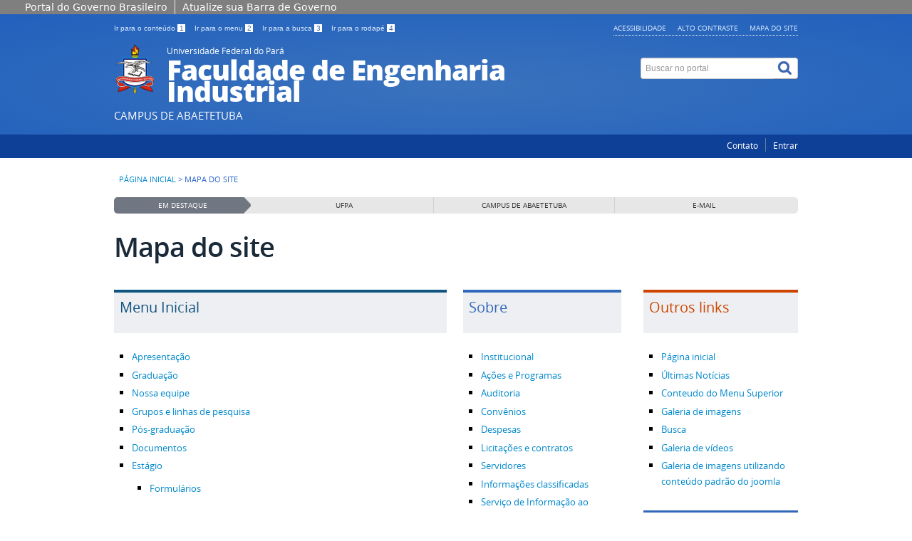

--- FILE ---
content_type: text/html; charset=utf-8
request_url: https://fei.ufpa.br/index.php/mapa-do-site
body_size: 4686
content:
<!DOCTYPE html>
<!--[if lt IE 7]>      <html prefix="og: http://ogp.me/ns#" class="no-js lt-ie9 lt-ie8 lt-ie7" lang="pt-br" dir="ltr"> <![endif]-->
<!--[if IE 7]>         <html prefix="og: http://ogp.me/ns#" class="no-js lt-ie9 lt-ie8" lang="pt-br" dir="ltr"> <![endif]-->
<!--[if IE 8]>         <html prefix="og: http://ogp.me/ns#" class="no-js lt-ie9" lang="pt-br" dir="ltr"> <![endif]-->
<!--[if gt IE 8]><!--> <html prefix="og: http://ogp.me/ns#" class="no-js" lang="pt-br" dir="ltr"> <!--<![endif]-->
<head>
    <!--[if lt IE 9]>
    <script src="/templates/padraogoverno01/js/html5shiv.js"></script>
    <![endif]-->
    <link rel="stylesheet" href="/templates/padraogoverno01/bootstrap/css/bootstrap.min.css" type='text/css'/>
    <link rel="stylesheet" href="/templates/padraogoverno01/css/template-azul.css" type='text/css'/>
    		<link rel="stylesheet" href="/templates/padraogoverno01/css/icones-bmp-azul.css" type='text/css'/>
		    <link rel="stylesheet" href="/templates/padraogoverno01/font-awesome/css/font-awesome.min.css" type='text/css'/>
    <!--[if lt IE 10]>
    <link rel="stylesheet" href="/templates/padraogoverno01/css/ie.css" />
    <![endif]-->
    <!--[if lt IE 9]>
    <link rel="stylesheet" href="/templates/padraogoverno01/css/ie8.css" />
    <![endif]-->
    <!--[if lt IE 8]>
    <link rel="stylesheet" href="/templates/padraogoverno01/css/ie7.css" />
    <link rel="stylesheet" href="/font-awesome/css/font-awesome-ie7.min.css" />
    <![endif]-->    
        <base href="https://fei.ufpa.br/index.php/mapa-do-site" />
	<meta http-equiv="content-type" content="text/html; charset=utf-8" />
	<meta name="description" content="Site institucional da Faculdade de Engenharia Industrial." />
	<title>Mapa do site</title>
	<link href="/templates/padraogoverno01/favicon.ico" rel="shortcut icon" type="image/vnd.microsoft.icon" />
	<link href="https://fei.ufpa.br/index.php/component/search/?Itemid=142&amp;format=opensearch" rel="search" title="Buscar FEI" type="application/opensearchdescription+xml" />
	<link href="/components/com_k2/css/k2.css" rel="stylesheet" type="text/css" />
	<script type="application/json" class="joomla-script-options new">{"csrf.token":"b8c992ef804cae72f8cdac9ce7be48a6","system.paths":{"root":"","base":""}}</script>
	<script src="/media/jui/js/jquery.min.js?3cecb3759e94be83ea735520f3e60a82" type="text/javascript"></script>
	<script src="/media/jui/js/jquery-noconflict.js?3cecb3759e94be83ea735520f3e60a82" type="text/javascript"></script>
	<script src="/media/jui/js/jquery-migrate.min.js?3cecb3759e94be83ea735520f3e60a82" type="text/javascript"></script>
	<script src="/components/com_k2/js/k2.js?v2.6.8&amp;sitepath=/" type="text/javascript"></script>
	<!--[if lt IE 9]><link rel="stylesheet" href="https://fei.ufpa.br/modules/mod_barradogoverno/assets/2014/css/ie8.css" type="text/css" /><![endif]-->

    <meta content="width=device-width, initial-scale=1.0" name="viewport">
        		<link href='https://fei.ufpa.br/templates/padraogoverno01/css/fontes.css'  rel='stylesheet' type='text/css'>
		
</head>
<body class="pagina-mapa-do-site">
    <a class="hide" id="topo" href="#accessibility">Ir direto para menu de acessibilidade.</a>
    <noscript>
      <div class="error minor-font">
        Seu navegador de internet está sem suporte à JavaScript. Por esse motivo algumas funcionalidades do site podem não estar acessíveis.
      </div>
    </noscript>
    <!--[if lt IE 7]><center><strong>Atenção, a versão de seu navegador não é compatível com este sítio. Atualize seu navegador.</strong></center><![endif]-->
    <!-- barra do governo -->
<div id="barra-brasil">
	<div id="barra-brasil" style="background:#7F7F7F; height: 20px; padding:0 0 0 10px;display:block;"> 
	<ul id="menu-barra-temp" style="list-style:none;">
		<li style="display:inline; float:left;padding-right:10px; margin-right:10px; border-right:1px solid #EDEDED"><a href="http://brasil.gov.br" style="font-family:sans,sans-serif; text-decoration:none; color:white;">Portal do Governo Brasileiro</a></li> 
		<li><a style="font-family:sans,sans-serif; text-decoration:none; color:white;" href="http://epwg.governoeletronico.gov.br/barra/atualize.html">Atualize sua Barra de Governo</a></li>
	</ul>
	</div>
</div>
	
<!--[if lt IE 7]><br /><strong>Seu navegador é incompatível com os novos padrões de tecnologia e por isso você não pode visualizar a nova barra do Governo Federal. Atualize ou troque seu navegador.</strong><br /><![endif]-->
<!-- fim barra do governo -->
    <div class="layout">
        <header>
            <div class="container">
                <div class="row-fluid accessibility-language-actions-container">
                    <div class="span6 accessibility-container">
                        <ul id="accessibility">
                            <li>
                                <a accesskey="1" href="#content" id="link-conteudo">
                                    Ir para o conte&uacute;do
                                    <span>1</span>
                                </a>
                            </li>
                            <li>
                                <a accesskey="2" href="#navigation" id="link-navegacao">
                                    Ir para o menu
                                    <span>2</span>
                                </a>
                            </li>
                            <li>
                                <a accesskey="3" href="#portal-searchbox" id="link-buscar">
                                    Ir para a busca
                                    <span>3</span>
                                </a>
                            </li>
                            <li>
                                <a accesskey="4" href="#footer" id="link-rodape">
                                    Ir para o rodap&eacute;
                                    <span>4</span>
                                </a>
                            </li>
                        </ul>
                    </div>
                    <!-- fim div.span6 -->
                    <div class="span6 language-and-actions-container">
                        		<h2 class="hide">Opções de acessibilidade</h2>
		
<ul class="pull-right" id="portal-siteactions">
<li class="item-140"><a href="#"  accesskey="5" >Acessibilidade</a></li><li class="item-141 toggle-contraste"><a class="toggle-contraste" href="#"  accesskey="6" >Alto contraste</a></li><li class="item-142  current active"><a href="/index.php/mapa-do-site" accesskey="7" >Mapa do site</a></li></ul>
	
                    </div>
                    <!-- fim div.span6 -->
                </div>
                <!-- fim .row-fluid -->
                <div class="row-fluid">
                    <div id="logo" class="span8">
                        <a href="https://fei.ufpa.br/" title="Faculdade de Engenharia Industrial">
                                                        <img src="https://fei.ufpa.br/images/icone_ufpa.png" alt="Faculdade de Engenharia Industrial" />
                                                        <span class="portal-title-1">Universidade Federal do Pará</span>
                            <h1 class="portal-title corto">Faculdade de Engenharia Industrial</h1>
                            <span class="portal-description">Campus de Abaetetuba</span>
                        </a>
                    </div>
                    <!-- fim .span8 -->
                    <div class="span4">
                        	<div id="portal-searchbox" class="row">
    	<h2 class="hidden">Buscar no portal</h2>
    	<form action="/index.php/mapa-do-site" method="post" class="pull-right">
 	<fieldset>
        <legend class="hide">Busca</legend>
        <h2 class="hidden">Buscar no portal</h2>
        <div class="input-append">
        	<label for="portal-searchbox-field" class="hide">Busca: </label>
        	<input type="text" id="portal-searchbox-field" class="searchField" placeholder="Buscar no portal" title="Buscar no portal" name="searchword">       
            <button type="submit" class="btn searchButton"><span class="hide">Buscar</span><i class="icon-search"></i></button>
		</div>
		<input type="hidden" name="task" value="search" />
		<input type="hidden" name="option" value="com_search" />
		<input type="hidden" name="Itemid" value="142" />
	</fieldset>
</form>
    </div>
	
                    </div>
                    <!-- fim .span4 -->
                </div>
                <!-- fim .row-fluid -->
            </div>
            <!-- fim div.container -->
            <div class="sobre">
                <div class="container">
                    	<nav class="menu-servicos pull-right">
        <h2 class="hide">Serviços</h2>
        
<ul>
<li class="item-132"><a href="/index.php/contato" >Contato</a></li><li class="item-265"><a href="/index.php/entrar" >Entrar</a></li></ul>
<span class="hide">Fim do menu de serviços</span>
    </nav>
	
                </div>
                <!-- .container -->
            </div>
            <!-- fim .sobre -->
        </header>
        <main>
            <div class="container">
                	<div class="row-fluid">
		<section>
						
<div class="rastro-navegacao row-flutuante">
<a href="/index.php" class="pathway">Página inicial</a> <span class="separator"> &gt; </span> <span>Mapa do site</span></div>
		</section>
	</div>
		<div class="row-fluid">
		<section id="em-destaque">
			 
			 <h2 class="span2"><span>Em destaque</span></h2>
						<ul class="span10 n3">
<li class="item-126"><a href="https://portal.ufpa.br/" target="_blank" rel="noopener noreferrer">UFPA</a></li><li class="item-127"><a href="http://cubt.ufpa.br" target="_blank" rel="noopener noreferrer">Campus de Abaetetuba</a></li><li class="item-128"><a href="https://correio.ufpa.br" target="_blank" rel="noopener noreferrer">E-mail</a></li></ul>
		</section>
	</div>
	
                <div class="row-fluid">
                                        <div id="content" class="span12 full internas">
                        <section id="content-section">
                            <span class="hide">Início do conteúdo da página</span>

                            
                            
                                                                <div class="row-fluid">
                                    
                                    		<div class="row-fluid module ">
									<h1>Mapa do site</h1>	
					</div>
		
                                </div>
                                
                                                                <div class="row-fluid">
                                    <div class="span9">
                                                                                     
                                             <div class="row-fluid module">
		
	<div class="span8 variacao-module-03 module">
										<div class="outstanding-header">				<h2 class="outstanding-title">Menu Inicial</h2>
	        					
				</div>
			
			<ul class="menu">
<li class="item-107"><a href="/index.php/apresentacao" >Apresentação</a></li><li class="item-110"><a href="/index.php/graduacao" >Graduação</a></li><li class="item-111"><a href="/index.php/nossa-equipe" >Nossa equipe</a></li><li class="item-152"><a href="/index.php/pesquisa" >Grupos e linhas de pesquisa</a></li><li class="item-260"><a href="/index.php/pos-graduacao" >Pós-graduação</a></li><li class="item-261"><a href="/index.php/documentos" >Documentos</a></li><li class="item-256 deeper parent"><a href="/index.php/estagio" >Estágio</a><ul><li class="item-268"><a href="/index.php/estagio/formularios" >Formulários</a></li></ul></li><li class="item-264"><a href="/index.php/noticias" >Notícias</a></li><li class="item-266"><a href="/index.php/projetos-extensao-e-pesquisa" >Projetos (Extensão e Pesquisa)</a></li></ul>
			
	
										
			
			</div>
<div class="span4 module">
										<div class="outstanding-header">				<h2 class="outstanding-title">Sobre</h2>
	        					
				</div>
			
			<ul class="menu">
<li class="item-112"><a href="/index.php/institucional" >Institucional</a></li><li class="item-113"><a href="/index.php/acoes-e-programas" >Ações e Programas</a></li><li class="item-114"><a href="/index.php/auditoria" >Auditoria</a></li><li class="item-115"><a href="/index.php/convenios" >Convênios</a></li><li class="item-116"><a href="/index.php/despesas" >Despesas</a></li><li class="item-117"><a href="/index.php/licitacoes-e-contratos" >Licitações e contratos</a></li><li class="item-118"><a href="/index.php/servidores" >Servidores</a></li><li class="item-119"><a href="/index.php/informacoes-classificadas" >Informações classificadas</a></li><li class="item-120"><a href="/index.php/servico-de-informacao-ao-cidadao-sic" >Serviço de Informação ao Cidadão (SIC)</a></li></ul>
			
	
										
			
			</div>
<div class="span4 module">
										<div class="outstanding-header">				<h2 class="outstanding-title">Central conteúdos</h2>
	        					
				</div>
			
			<ul class="menu">
<li class="item-145"><a href="/index.php/imagens" class="imagens">Imagens</a></li><li class="item-146"><a href="/index.php/galeria-de-videos" class="videos">Vídeos</a></li></ul>
			
	
										
			
			</div>

	</div>
<div class="row-fluid module">
		
	<div class="span8 module">
										<div class="outstanding-header">				<h2 class="outstanding-title">Acessibilidade</h2>
	        					
				</div>
			
			<ul class="menu">
<li class="item-140"><a href="#" >Acessibilidade</a></li><li class="item-141"><a href="#" class="toggle-contraste">Alto contraste</a></li><li class="item-142 current active"><a href="/index.php/mapa-do-site" >Mapa do site</a></li></ul>
			
	
										
			
			</div>

	</div>

                                                                            </div>
                                    <div class="span3">
                                        
                                        		<div class="row-fluid module variacao-module-02">
							<div class="outstanding-header">			 	<h2 class="outstanding-title"><span>Outros links</span></h2>
			 	</div>									<ul class="menu">
<li class="item-101"><a href="/index.php" >Página inicial</a></li><li class="item-121"><a href="/index.php/ultimas-noticias" >Últimas Notícias</a></li><li class="item-125"><a href="/index.php/conteudo-do-menu-superior" >Conteudo do Menu Superior</a></li><li class="item-178"><a href="/index.php/galeria-de-imagens" >Galeria de imagens</a></li><li class="item-181"><a href="/index.php/busca" >Busca</a></li><li class="item-184"><a href="/index.php/galeria-de-videos" >Galeria de vídeos</a></li><li class="item-215"><a href="/index.php/galeria-de-imagens-em-artigos-do-joomla" >Galeria de imagens utilizando conteúdo padrão do joomla</a></li></ul>
	
					</div>
				<div class="row-fluid module ">
							<div class="outstanding-header">			 	<h2 class="outstanding-title"><span>Serviços</span></h2>
			 	</div>									<ul class="menu">
<li class="item-132"><a href="/index.php/contato" >Contato</a></li><li class="item-265"><a href="/index.php/entrar" >Entrar</a></li></ul>
	
					</div>
				<div class="row-fluid module ">
							<div class="outstanding-header">			 	<h2 class="outstanding-title"><span>Redes Sociais</span></h2>
			 	</div>									<ul class="menu">
<li class="item-140"><a href="#" >Acessibilidade</a></li><li class="item-141"><a href="#" class="toggle-contraste">Alto contraste</a></li><li class="item-142 current active"><a href="/index.php/mapa-do-site" >Mapa do site</a></li></ul>
	
					</div>
		
                                    </div>
                                </div>
                                
                                
                            
                            <span class="hide">Fim do conteúdo da página</span>
                        </section>
                    </div>
                    <!-- fim #content.span9 -->
                </div>
                <!-- fim .row-fluid -->
            </div>
            <!-- fim .container -->
        </main>
        <footer>
            <div class="footer-atalhos">
                <div class="container">
                    <div class="pull-right voltar-ao-topo"><a href="#portal-siteactions"><i class="icon-chevron-up"></i>&nbsp;Voltar para o topo</a></div>
                </div>
            </div>
            <div class="container container-menus">
                <div id="footer" class="row footer-menus">
                    <span class="hide">Início da navegação de rodapé</span>
                    	
		<div class="span3">		
			<nav class="row redes-sociais nav">
				 			
				<h2>Redes Sociais</h2>
								
<ul>
<li class="item-138"><a href="https://www.facebook.com/UFPAOficial/?ref=br_rs" >Facebook</a></li><li class="item-257"><a href="https://www.instagram.com/ufpa_oficial/" >Instagram</a></li><li class="item-136"><a href="https://twitter.com/ufpa_oficial" >Twitter</a></li><li class="item-137"><a href="https://www.youtube.com/user/ufpanamidia/videos" >YouTube</a></li></ul>
			</nav>					
		</div>
	
		
		<div class="">		
			<nav class="row span3 nav">
				 			
				<h2>Endereço</h2>
								<br><font color="#FFFFFF">
Rua Manoel de Abreu, s/n, <br>Bairro: Mutirão.<br>
Campus Universitário de<br> Abaetetuba<br>
Abaetetuba, Pará, Brasil <br> CEP 68440-000.

</font>			</nav>					
		</div>
	
		
		<div class="">		
			<nav class="row span3 nav">
				 			
				<h2>Contato</h2>
								<br> <font color="#FFFFFF">

Email:<br> fei@ufpa.br
</font>			</nav>					
		</div>
	
		
		<div class="">		
			<nav class="row span3 nav">
								<iframe src="https://www.google.com/maps/embed?pb=!1m18!1m12!1m3!1d3988.011152918412!2d-48.86640353589712!3d-1.7245534487424963!2m3!1f0!2f0!3f0!3m2!1i1024!2i768!4f13.1!3m3!1m2!1s0x92a35abc6e29b441%3A0xc796d1cb612a1d9d!2sCampus+Abaetetuba+-+S%C3%A3o+Domingos+da+Ang%C3%A9lica%2C+Abaetetuba+-+PA%2C+68440-000!5e0!3m2!1spt-BR!2sbr!4v1534287655296" width="290" height="200" frameborder="0" style="border:0" allowfullscreen></iframe>			</nav>					
		</div>
	
	
                    <span class="hide">Fim da navegação de rodapé</span>
                </div>
                <!-- fim .row -->
            </div>
            <!-- fim .container -->
            <div class="footer-logos">
                <div class="container">
                                            <a href="http://www.acessoainformacao.gov.br/" class="logo-acesso pull-left"><img src="/templates/padraogoverno01/images/acesso-a-informacao.png" alt="Acesso a Informação"></a>
                                                                <!-- separador para fins de acessibilidade --><span class="hide">&nbsp;</span><!-- fim separador para fins de acessibilidade -->
                        <a href="http://www.brasil.gov.br/" class="brasil pull-right"><img src="/templates/padraogoverno01/images/brasil.png" alt="Brasil - Governo Federal"></a>
                                    </div>
            </div>
            <div class="footer-ferramenta">
                <div class="container">
                    <p>Desenvolvido com o CMS de c&oacute;digo aberto <a href="http://www.joomla.org">Joomla</a></p>                </div>
            </div>
            <div class="footer-atalhos visible-phone">
                <div class="container">
                    <span class="hide">Fim do conteúdo da página</span>
                    <div class="pull-right voltar-ao-topo"><a href="#portal-siteactions"><i class="icon-chevron-up"></i>&nbsp;Voltar para o topo</a></div>
                </div>
            </div>
        </footer>
    </div>
    <!-- fim div#wrapper -->
    <!-- scripts principais do template -->
    		<script src="/templates/padraogoverno01/bootstrap/js/bootstrap.min.js" type="text/javascript"></script><noscript>&nbsp;<!-- item para fins de acessibilidade --></noscript>
	    <script src="/templates/padraogoverno01/js/jquery.cookie.js" type="text/javascript"></script><noscript>&nbsp;<!-- item para fins de acessibilidade --></noscript>
	    <script src="/templates/padraogoverno01/js/template.js" type="text/javascript"></script><noscript>&nbsp;<!-- item para fins de acessibilidade --></noscript>
		    		<script src="http://barra.brasil.gov.br/barra.js?cor=verde" type="text/javascript"></script><noscript>&nbsp;<!-- item para fins de acessibilidade --></noscript>
		        <!-- debug -->
    
    </body>
</html>